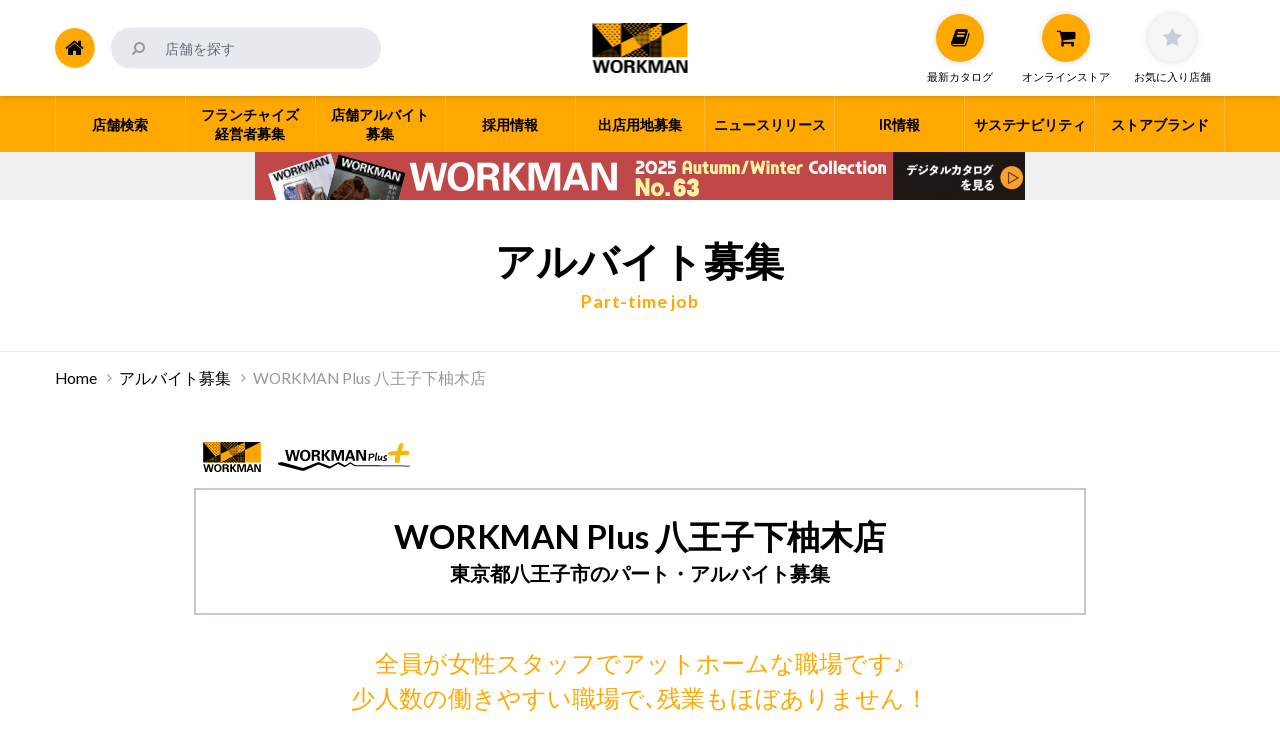

--- FILE ---
content_type: text/html; charset=UTF-8
request_url: https://www.workman.co.jp/job/434824
body_size: 12933
content:
<!DOCTYPE html>
<!--[if lt IE 7]>      <html class="no-js lt-ie9 lt-ie8 lt-ie7" lang="ja"> <![endif]-->
<!--[if IE 7]>         <html class="no-js lt-ie9 lt-ie8" lang="ja"> <![endif]-->
<!--[if IE 8]>         <html class="no-js lt-ie9" lang="ja"> <![endif]-->
<!--[if gt IE 8]><!-->
<html class="no-js" lang="ja">
<!--<![endif]-->

<head>
  <meta charset="utf-8">
  <meta http-equiv="x-ua-compatible" content="ie=edge">
  <meta name="viewport" content="width=device-width, initial-scale=1">
  <meta name="format-detection" content="telephone=no">
      <!-- コーポレート Google Tag Manager-->
    <script>
      (function(w, d, s, l, i) {
        w[l] = w[l] || [];
        w[l].push({
          'gtm.start': new Date().getTime(),
          event: 'gtm.js'
        });
        var f = d.getElementsByTagName(s)[0],
          j = d.createElement(s),
          dl = l != 'dataLayer' ? '&l=' + l : '';
        j.async = true;
        j.src =
          'https://www.googletagmanager.com/gtm.js?id=' + i + dl;
        f.parentNode.insertBefore(j, f);
      })(window, document, 'script', 'dataLayer', 'GTM-WC9NXLR');
    </script>
    <!-- End Google Tag Manager -->
    <!-- アントレ Google Tag Manager-->
    <script>
      (function(w, d, s, l, i) {
        w[l] = w[l] || [];
        w[l].push({
          'gtm.start': new Date().getTime(),
          event: 'gtm.js'
        });
        var f = d.getElementsByTagName(s)[0],
          j = d.createElement(s),
          dl = l != 'dataLayer' ? '&l=' + l : '';
        j.async = true;
        j.src =
          'https://www.googletagmanager.com/gtm.js?id=' + i + dl;
        f.parentNode.insertBefore(j, f);
      })(window, document, 'script', 'dataLayer', 'GTM-TR9D4NT');
    </script>
    <!-- End Google Tag Manager -->
    <link href="https://www.workman.co.jp/wp-content/themes/workman_v1/common/css/normalize.css" rel="stylesheet" media="all" />
  <link href="https://www.workman.co.jp/wp-content/themes/workman_v1/common/css/slick/slick.css" rel="stylesheet" media="all" async />
  <link href="https://www.workman.co.jp/wp-content/themes/workman_v1/common/css/font-awesome.min.css" rel="stylesheet" media="all" async />
  <link href="https://www.workman.co.jp/wp-content/themes/workman_v1/common/css/jquery.fancybox.css" rel="stylesheet" media="all" async />
  <meta name='robots' content='index, follow, max-image-preview:large, max-snippet:-1, max-video-preview:-1' />
	<style>img:is([sizes="auto" i], [sizes^="auto," i]) { contain-intrinsic-size: 3000px 1500px }</style>
	
	<!-- This site is optimized with the Yoast SEO plugin v26.5 - https://yoast.com/wordpress/plugins/seo/ -->
	<title>WORKMAN Plus 八王子下柚木店 のパート・アルバイト情報 - ワークマン公式サイト</title>
	<meta name="description" content="WORKMAN Plus 八王子下柚木店 のパート・アルバイト募集情報です。" />
	<link rel="canonical" href="https://www.workman.co.jp/job/434824" />
	<meta property="og:locale" content="ja_JP" />
	<meta property="og:type" content="article" />
	<meta property="og:title" content="WORKMAN Plus 八王子下柚木店 のパート・アルバイト情報 - ワークマン公式サイト" />
	<meta property="og:description" content="WORKMAN Plus 八王子下柚木店 のパート・アルバイト募集情報です。" />
	<meta property="og:url" content="https://www.workman.co.jp/job/434824" />
	<meta property="og:site_name" content="ワークマン公式サイト" />
	<meta property="article:modified_time" content="2025-09-30T19:37:43+00:00" />
	<meta property="og:image" content="https://www.workman.co.jp/wp-content/uploads/2021/02/wp_img-2-scaled.jpg" />
	<meta property="og:image:width" content="2560" />
	<meta property="og:image:height" content="1511" />
	<meta property="og:image:type" content="image/jpeg" />
	<meta name="twitter:card" content="summary_large_image" />
	<meta name="twitter:site" content="@workman_plus" />
	<script type="application/ld+json" class="yoast-schema-graph">{"@context":"https://schema.org","@graph":[{"@type":"WebPage","@id":"https://www.workman.co.jp/job/434824","url":"https://www.workman.co.jp/job/434824","name":"WORKMAN Plus 八王子下柚木店 のパート・アルバイト情報 - ワークマン公式サイト","isPartOf":{"@id":"https://www.workman.co.jp/#website"},"primaryImageOfPage":{"@id":"https://www.workman.co.jp/job/434824#primaryimage"},"image":{"@id":"https://www.workman.co.jp/job/434824#primaryimage"},"thumbnailUrl":"https://www.workman.co.jp/wp-content/uploads/2021/02/wp_img-2-scaled.jpg","datePublished":"2024-03-21T00:33:19+00:00","dateModified":"2025-09-30T19:37:43+00:00","description":"WORKMAN Plus 八王子下柚木店 のパート・アルバイト募集情報です。","breadcrumb":{"@id":"https://www.workman.co.jp/job/434824#breadcrumb"},"inLanguage":"ja","potentialAction":[{"@type":"ReadAction","target":["https://www.workman.co.jp/job/434824"]}]},{"@type":"ImageObject","inLanguage":"ja","@id":"https://www.workman.co.jp/job/434824#primaryimage","url":"https://www.workman.co.jp/wp-content/uploads/2021/02/wp_img-2-scaled.jpg","contentUrl":"https://www.workman.co.jp/wp-content/uploads/2021/02/wp_img-2-scaled.jpg","width":2560,"height":1511},{"@type":"BreadcrumbList","@id":"https://www.workman.co.jp/job/434824#breadcrumb","itemListElement":[{"@type":"ListItem","position":1,"name":"Home","item":"https://www.workman.co.jp/"},{"@type":"ListItem","position":2,"name":"アルバイト募集","item":"https://www.workman.co.jp/job"},{"@type":"ListItem","position":3,"name":"WORKMAN Plus 八王子下柚木店"}]},{"@type":"WebSite","@id":"https://www.workman.co.jp/#website","url":"https://www.workman.co.jp/","name":"ワークマン公式サイト","description":"","potentialAction":[{"@type":"SearchAction","target":{"@type":"EntryPoint","urlTemplate":"https://www.workman.co.jp/?s={search_term_string}"},"query-input":{"@type":"PropertyValueSpecification","valueRequired":true,"valueName":"search_term_string"}}],"inLanguage":"ja"}]}</script>
	<!-- / Yoast SEO plugin. -->


<link rel='stylesheet' id='wp-block-library-css' href='https://www.workman.co.jp/wp-includes/css/dist/block-library/style.min.css?ver=6.7.4' type='text/css' media='all' />
<style id='classic-theme-styles-inline-css' type='text/css'>
/*! This file is auto-generated */
.wp-block-button__link{color:#fff;background-color:#32373c;border-radius:9999px;box-shadow:none;text-decoration:none;padding:calc(.667em + 2px) calc(1.333em + 2px);font-size:1.125em}.wp-block-file__button{background:#32373c;color:#fff;text-decoration:none}
</style>
<style id='global-styles-inline-css' type='text/css'>
:root{--wp--preset--aspect-ratio--square: 1;--wp--preset--aspect-ratio--4-3: 4/3;--wp--preset--aspect-ratio--3-4: 3/4;--wp--preset--aspect-ratio--3-2: 3/2;--wp--preset--aspect-ratio--2-3: 2/3;--wp--preset--aspect-ratio--16-9: 16/9;--wp--preset--aspect-ratio--9-16: 9/16;--wp--preset--color--black: #000000;--wp--preset--color--cyan-bluish-gray: #abb8c3;--wp--preset--color--white: #ffffff;--wp--preset--color--pale-pink: #f78da7;--wp--preset--color--vivid-red: #cf2e2e;--wp--preset--color--luminous-vivid-orange: #ff6900;--wp--preset--color--luminous-vivid-amber: #fcb900;--wp--preset--color--light-green-cyan: #7bdcb5;--wp--preset--color--vivid-green-cyan: #00d084;--wp--preset--color--pale-cyan-blue: #8ed1fc;--wp--preset--color--vivid-cyan-blue: #0693e3;--wp--preset--color--vivid-purple: #9b51e0;--wp--preset--gradient--vivid-cyan-blue-to-vivid-purple: linear-gradient(135deg,rgba(6,147,227,1) 0%,rgb(155,81,224) 100%);--wp--preset--gradient--light-green-cyan-to-vivid-green-cyan: linear-gradient(135deg,rgb(122,220,180) 0%,rgb(0,208,130) 100%);--wp--preset--gradient--luminous-vivid-amber-to-luminous-vivid-orange: linear-gradient(135deg,rgba(252,185,0,1) 0%,rgba(255,105,0,1) 100%);--wp--preset--gradient--luminous-vivid-orange-to-vivid-red: linear-gradient(135deg,rgba(255,105,0,1) 0%,rgb(207,46,46) 100%);--wp--preset--gradient--very-light-gray-to-cyan-bluish-gray: linear-gradient(135deg,rgb(238,238,238) 0%,rgb(169,184,195) 100%);--wp--preset--gradient--cool-to-warm-spectrum: linear-gradient(135deg,rgb(74,234,220) 0%,rgb(151,120,209) 20%,rgb(207,42,186) 40%,rgb(238,44,130) 60%,rgb(251,105,98) 80%,rgb(254,248,76) 100%);--wp--preset--gradient--blush-light-purple: linear-gradient(135deg,rgb(255,206,236) 0%,rgb(152,150,240) 100%);--wp--preset--gradient--blush-bordeaux: linear-gradient(135deg,rgb(254,205,165) 0%,rgb(254,45,45) 50%,rgb(107,0,62) 100%);--wp--preset--gradient--luminous-dusk: linear-gradient(135deg,rgb(255,203,112) 0%,rgb(199,81,192) 50%,rgb(65,88,208) 100%);--wp--preset--gradient--pale-ocean: linear-gradient(135deg,rgb(255,245,203) 0%,rgb(182,227,212) 50%,rgb(51,167,181) 100%);--wp--preset--gradient--electric-grass: linear-gradient(135deg,rgb(202,248,128) 0%,rgb(113,206,126) 100%);--wp--preset--gradient--midnight: linear-gradient(135deg,rgb(2,3,129) 0%,rgb(40,116,252) 100%);--wp--preset--font-size--small: 13px;--wp--preset--font-size--medium: 20px;--wp--preset--font-size--large: 36px;--wp--preset--font-size--x-large: 42px;--wp--preset--spacing--20: 0.44rem;--wp--preset--spacing--30: 0.67rem;--wp--preset--spacing--40: 1rem;--wp--preset--spacing--50: 1.5rem;--wp--preset--spacing--60: 2.25rem;--wp--preset--spacing--70: 3.38rem;--wp--preset--spacing--80: 5.06rem;--wp--preset--shadow--natural: 6px 6px 9px rgba(0, 0, 0, 0.2);--wp--preset--shadow--deep: 12px 12px 50px rgba(0, 0, 0, 0.4);--wp--preset--shadow--sharp: 6px 6px 0px rgba(0, 0, 0, 0.2);--wp--preset--shadow--outlined: 6px 6px 0px -3px rgba(255, 255, 255, 1), 6px 6px rgba(0, 0, 0, 1);--wp--preset--shadow--crisp: 6px 6px 0px rgba(0, 0, 0, 1);}:where(.is-layout-flex){gap: 0.5em;}:where(.is-layout-grid){gap: 0.5em;}body .is-layout-flex{display: flex;}.is-layout-flex{flex-wrap: wrap;align-items: center;}.is-layout-flex > :is(*, div){margin: 0;}body .is-layout-grid{display: grid;}.is-layout-grid > :is(*, div){margin: 0;}:where(.wp-block-columns.is-layout-flex){gap: 2em;}:where(.wp-block-columns.is-layout-grid){gap: 2em;}:where(.wp-block-post-template.is-layout-flex){gap: 1.25em;}:where(.wp-block-post-template.is-layout-grid){gap: 1.25em;}.has-black-color{color: var(--wp--preset--color--black) !important;}.has-cyan-bluish-gray-color{color: var(--wp--preset--color--cyan-bluish-gray) !important;}.has-white-color{color: var(--wp--preset--color--white) !important;}.has-pale-pink-color{color: var(--wp--preset--color--pale-pink) !important;}.has-vivid-red-color{color: var(--wp--preset--color--vivid-red) !important;}.has-luminous-vivid-orange-color{color: var(--wp--preset--color--luminous-vivid-orange) !important;}.has-luminous-vivid-amber-color{color: var(--wp--preset--color--luminous-vivid-amber) !important;}.has-light-green-cyan-color{color: var(--wp--preset--color--light-green-cyan) !important;}.has-vivid-green-cyan-color{color: var(--wp--preset--color--vivid-green-cyan) !important;}.has-pale-cyan-blue-color{color: var(--wp--preset--color--pale-cyan-blue) !important;}.has-vivid-cyan-blue-color{color: var(--wp--preset--color--vivid-cyan-blue) !important;}.has-vivid-purple-color{color: var(--wp--preset--color--vivid-purple) !important;}.has-black-background-color{background-color: var(--wp--preset--color--black) !important;}.has-cyan-bluish-gray-background-color{background-color: var(--wp--preset--color--cyan-bluish-gray) !important;}.has-white-background-color{background-color: var(--wp--preset--color--white) !important;}.has-pale-pink-background-color{background-color: var(--wp--preset--color--pale-pink) !important;}.has-vivid-red-background-color{background-color: var(--wp--preset--color--vivid-red) !important;}.has-luminous-vivid-orange-background-color{background-color: var(--wp--preset--color--luminous-vivid-orange) !important;}.has-luminous-vivid-amber-background-color{background-color: var(--wp--preset--color--luminous-vivid-amber) !important;}.has-light-green-cyan-background-color{background-color: var(--wp--preset--color--light-green-cyan) !important;}.has-vivid-green-cyan-background-color{background-color: var(--wp--preset--color--vivid-green-cyan) !important;}.has-pale-cyan-blue-background-color{background-color: var(--wp--preset--color--pale-cyan-blue) !important;}.has-vivid-cyan-blue-background-color{background-color: var(--wp--preset--color--vivid-cyan-blue) !important;}.has-vivid-purple-background-color{background-color: var(--wp--preset--color--vivid-purple) !important;}.has-black-border-color{border-color: var(--wp--preset--color--black) !important;}.has-cyan-bluish-gray-border-color{border-color: var(--wp--preset--color--cyan-bluish-gray) !important;}.has-white-border-color{border-color: var(--wp--preset--color--white) !important;}.has-pale-pink-border-color{border-color: var(--wp--preset--color--pale-pink) !important;}.has-vivid-red-border-color{border-color: var(--wp--preset--color--vivid-red) !important;}.has-luminous-vivid-orange-border-color{border-color: var(--wp--preset--color--luminous-vivid-orange) !important;}.has-luminous-vivid-amber-border-color{border-color: var(--wp--preset--color--luminous-vivid-amber) !important;}.has-light-green-cyan-border-color{border-color: var(--wp--preset--color--light-green-cyan) !important;}.has-vivid-green-cyan-border-color{border-color: var(--wp--preset--color--vivid-green-cyan) !important;}.has-pale-cyan-blue-border-color{border-color: var(--wp--preset--color--pale-cyan-blue) !important;}.has-vivid-cyan-blue-border-color{border-color: var(--wp--preset--color--vivid-cyan-blue) !important;}.has-vivid-purple-border-color{border-color: var(--wp--preset--color--vivid-purple) !important;}.has-vivid-cyan-blue-to-vivid-purple-gradient-background{background: var(--wp--preset--gradient--vivid-cyan-blue-to-vivid-purple) !important;}.has-light-green-cyan-to-vivid-green-cyan-gradient-background{background: var(--wp--preset--gradient--light-green-cyan-to-vivid-green-cyan) !important;}.has-luminous-vivid-amber-to-luminous-vivid-orange-gradient-background{background: var(--wp--preset--gradient--luminous-vivid-amber-to-luminous-vivid-orange) !important;}.has-luminous-vivid-orange-to-vivid-red-gradient-background{background: var(--wp--preset--gradient--luminous-vivid-orange-to-vivid-red) !important;}.has-very-light-gray-to-cyan-bluish-gray-gradient-background{background: var(--wp--preset--gradient--very-light-gray-to-cyan-bluish-gray) !important;}.has-cool-to-warm-spectrum-gradient-background{background: var(--wp--preset--gradient--cool-to-warm-spectrum) !important;}.has-blush-light-purple-gradient-background{background: var(--wp--preset--gradient--blush-light-purple) !important;}.has-blush-bordeaux-gradient-background{background: var(--wp--preset--gradient--blush-bordeaux) !important;}.has-luminous-dusk-gradient-background{background: var(--wp--preset--gradient--luminous-dusk) !important;}.has-pale-ocean-gradient-background{background: var(--wp--preset--gradient--pale-ocean) !important;}.has-electric-grass-gradient-background{background: var(--wp--preset--gradient--electric-grass) !important;}.has-midnight-gradient-background{background: var(--wp--preset--gradient--midnight) !important;}.has-small-font-size{font-size: var(--wp--preset--font-size--small) !important;}.has-medium-font-size{font-size: var(--wp--preset--font-size--medium) !important;}.has-large-font-size{font-size: var(--wp--preset--font-size--large) !important;}.has-x-large-font-size{font-size: var(--wp--preset--font-size--x-large) !important;}
:where(.wp-block-post-template.is-layout-flex){gap: 1.25em;}:where(.wp-block-post-template.is-layout-grid){gap: 1.25em;}
:where(.wp-block-columns.is-layout-flex){gap: 2em;}:where(.wp-block-columns.is-layout-grid){gap: 2em;}
:root :where(.wp-block-pullquote){font-size: 1.5em;line-height: 1.6;}
</style>
<link rel='stylesheet' id='beisia-style-css' href='https://www.workman.co.jp/wp-content/themes/workman_v1/style.css?ver=1760662802' type='text/css' media='all' />
<link rel='stylesheet' id='beisia-substyle-css' href='https://www.workman.co.jp/wp-content/themes/workman_v1/sub.css?ver=1559569279' type='text/css' media='all' />
<style type="text/css">.recentcomments a{display:inline !important;padding:0 !important;margin:0 !important;}</style>		<style type="text/css" id="wp-custom-css">
			.grecaptcha-badge { visibility: hidden; }

.grade-map-container[class="grade-map-container"] .grade:not(.first-grade) {
	display:none!important;
}

.reset-animation{
	animation:unset!important;
	display:none!important;
}		</style>
		  <link rel="icon" type="image/png" href="https://www.workman.co.jp/wp-content/themes/workman_v1/favicon-64.png" sizes="64x64" />
  <link rel="icon" type="image/png" href="https://www.workman.co.jp/wp-content/themes/workman_v1/favicon-48.png" sizes="48x48" />
  <link rel="icon" type="image/png" href="https://www.workman.co.jp/wp-content/themes/workman_v1/favicon-32.png" sizes="32x32" />
  <link rel="icon" type="image/png" href="https://www.workman.co.jp/wp-content/themes/workman_v1/favicon-16.png" sizes="16x16" />
  <link rel="icon" type="image/x-icon" href="https://www.workman.co.jp/wp-content/themes/workman_v1/favicon.ico" />
      <link rel="alternate" type="application/rss+xml" title="ワークマン公式サイトのRSS" href="https://www.workman.co.jp/feed" />
      </head>

<body id="pagetop" class="job-template-default single single-job postid-434824 group-blog">
      <!-- コーポレート Google Tag Manager (noscript) -->
    <noscript>
      <iframe src="https://www.googletagmanager.com/ns.html?id=GTM-WC9NXLR" height="0" width="0" style="display:none;visibility:hidden"></iframe>
    </noscript>
    <!-- End Google Tag Manager (noscript) -->
    <!-- アントレ Google Tag Manager (noscript) -->
    <noscript>
      <iframe src="https://www.googletagmanager.com/ns.html?id=GTM-TR9D4NT" height="0" width="0" style="display:none;visibility:hidden"></iframe>
    </noscript>
    <!-- End Google Tag Manager (noscript) -->
    <div id="page-body"></div>
  <!-- Header// -->
  <header id="header">
    <!--header fixed //-->
    <div class="header-fixed">
      <div class="header-heading">
        <div class="header-heading-container">
          <div class="header-search">
            <form class="search-form" role="search" method="get" action="/">
              <div class="search-moduleButton"><button type="submit"><i class="fa fa-search fa-flip-horizontal"></i></button></div>
              <div class="search-moduleInput"><input type="text" id="s" name="s" value="" placeholder="店舗を探す" required /></div>
            </form>
            <div class="search-sp-button"><span class="i-search"><i class="fa fa-search fa-flip-horizontal"></i></span><span class="i-close"><i class="fa fa-times-circle" aria-hidden="true"></i></span></div>
          </div>
          <div class="header-icon">
            <div class="button header-catalog">
              <a href="/%e6%9c%80%e6%96%b0%e3%82%ab%e3%82%bf%e3%83%ad%e3%82%b0" class="catalog-button">
                <span class="icon"><i class="fa fa-book" aria-hidden="true"></i></span>
                <span class="text">最新カタログ</span>
              </a>
            </div>
            <div class="button header-cart">
              <a href="https://workman.jp/" class="cart-button" rel="noopener noreferrer">
                <span class="icon"><i class="fa fa-shopping-cart" aria-hidden="true"></i></span>
                <span class="text">オンラインストア</span>
              </a>
            </div>

            <div class="button header-favorite">
              <a href="javascript:void(0)" class="favorite-button off notAnchor" title="お気に入り店舗">
                <span class="icon"><i class="fa fa-star" aria-hidden="true"></i></span>
                <span class="text">お気に入り店舗</span>
              </a>
            </div>
          </div>
        </div>
        <!--//header fixed-->

        <div class="header-title">
          <h1 class="title"><a href="https://www.workman.co.jp/" class="logo-workman">ワークマン公式サイト</a></h1>
        </div>
        <div class="header-home"><a href="https://www.workman.co.jp/" title="Home"><i class="fa fa-home" aria-hidden="true"></i></a></div>
      </div>
    </div>
              <!--nav//-->
      <nav class="header-nav">
        <div class="header-nav-container">
          <ul class="header-nav-link">
            <li class="menu-home"><a href="https://www.workman.co.jp/" title="Home"><span><i class="fa fa-home" aria-hidden="true"></i>Home</span></a></li>
            <li class="menu-normal flex-num02"><a href="/%e5%8a%a0%e7%9b%9f%e5%ba%97%e7%b5%8c%e5%96%b6%e8%80%85%e5%8b%9f%e9%9b%86"><span>フランチャイズ<br class="pc-block">経営者募集</span></a></li>
                        <li class="menu-big flex-num01">
              <span class="menu-big-button"><span>店舗検索</span></span>
              <div class="menu-big-contents">
                <div class="menu-big-container store">
                  <div class="col-md-12">
                    <p style="text-align: center; background: #fff; padding: 5px; color: #000;">※営業日・営業時間は急遽変更となる場合もございます。また、店舗の混雑状況により電話に出られない場合がございます。何卒ご了承ください。</p>
                    <h2 class="title-main"><i class="fa fa-search" aria-hidden="true"></i> エリアから探す</h2>
                    <ul class="area-list">
                      <li><span class="subtitle">北海道・東北</span><ul><li><a href="https://www.workman.co.jp/store/area/010006">北海道(31)</a></li><li><a href="https://www.workman.co.jp/store/area/020001">青森県(14)</a></li><li><a href="https://www.workman.co.jp/store/area/030007">岩手県(13)</a></li><li><a href="https://www.workman.co.jp/store/area/040002">宮城県(21)</a></li><li><a href="https://www.workman.co.jp/store/area/050008">秋田県(13)</a></li><li><a href="https://www.workman.co.jp/store/area/060003">山形県(18)</a></li><li><a href="https://www.workman.co.jp/store/area/070009">福島県(21)</a></li>
</ul></li><li><span class="subtitle">関東</span><ul><li><a href="https://www.workman.co.jp/store/area/080004">茨城県(43)</a></li><li><a href="https://www.workman.co.jp/store/area/090000">栃木県(23)</a></li><li><a href="https://www.workman.co.jp/store/area/100005">群馬県(26)</a></li><li><a href="https://www.workman.co.jp/store/area/110001">埼玉県(84)</a></li><li><a href="https://www.workman.co.jp/store/area/120006">千葉県(63)</a></li><li><a href="https://www.workman.co.jp/store/area/130001">東京都(70)</a></li><li><a href="https://www.workman.co.jp/store/area/140007">神奈川県(66)</a></li>
</ul></li><li><span class="subtitle">北陸・中部</span><ul><li><a href="https://www.workman.co.jp/store/area/150002">新潟県(26)</a></li><li><a href="https://www.workman.co.jp/store/area/160008">富山県(8)</a></li><li><a href="https://www.workman.co.jp/store/area/170003">石川県(8)</a></li><li><a href="https://www.workman.co.jp/store/area/180009">福井県(10)</a></li><li><a href="https://www.workman.co.jp/store/area/190004">山梨県(14)</a></li><li><a href="https://www.workman.co.jp/store/area/200000">長野県(29)</a></li><li><a href="https://www.workman.co.jp/store/area/210005">岐阜県(27)</a></li><li><a href="https://www.workman.co.jp/store/area/220001">静岡県(41)</a></li><li><a href="https://www.workman.co.jp/store/area/230006">愛知県(71)</a></li>
</ul></li><li><span class="subtitle">近畿</span><ul><li><a href="https://www.workman.co.jp/store/area/240001">三重県(16)</a></li><li><a href="https://www.workman.co.jp/store/area/250007">滋賀県(13)</a></li><li><a href="https://www.workman.co.jp/store/area/260002">京都府(12)</a></li><li><a href="https://www.workman.co.jp/store/area/270008">大阪府(60)</a></li><li><a href="https://www.workman.co.jp/store/area/280003">兵庫県(32)</a></li><li><a href="https://www.workman.co.jp/store/area/290009">奈良県(12)</a></li><li><a href="https://www.workman.co.jp/store/area/300004">和歌山県(12)</a></li>
</ul></li><li><span class="subtitle">中国・四国</span><ul><li><a href="https://www.workman.co.jp/store/area/310000">鳥取県(6)</a></li><li><a href="https://www.workman.co.jp/store/area/320005">島根県(4)</a></li><li><a href="https://www.workman.co.jp/store/area/330001">岡山県(10)</a></li><li><a href="https://www.workman.co.jp/store/area/340006">広島県(20)</a></li><li><a href="https://www.workman.co.jp/store/area/350001">山口県(13)</a></li><li><a href="https://www.workman.co.jp/store/area/360007">徳島県(7)</a></li><li><a href="https://www.workman.co.jp/store/area/370002">香川県(9)</a></li><li><a href="https://www.workman.co.jp/store/area/380008">愛媛県(13)</a></li><li><a href="https://www.workman.co.jp/store/area/390003">高知県(5)</a></li>
</ul></li><li><span class="subtitle">九州・沖縄</span><ul><li><a href="https://www.workman.co.jp/store/area/400009">福岡県(39)</a></li><li><a href="https://www.workman.co.jp/store/area/410004">佐賀県(7)</a></li><li><a href="https://www.workman.co.jp/store/area/420000">長崎県(4)</a></li><li><a href="https://www.workman.co.jp/store/area/430005">熊本県(14)</a></li><li><a href="https://www.workman.co.jp/store/area/440001">大分県(9)</a></li><li><a href="https://www.workman.co.jp/store/area/450006">宮崎県(11)</a></li><li><a href="https://www.workman.co.jp/store/area/460001">鹿児島県(12)</a></li><li><a href="https://www.workman.co.jp/store/area/470007">沖縄県(9)</a></li>
</ul></li>                    </ul>
                    <div class="store-category-new">
            <h3 class="fo-co-white mg-bottom-8px-16px"><i class="fa fa-search" aria-hidden="true"></i> 業態から探す</h3>
            <div class="store-category-new-container">
                <div class="box">
                    <div class="title">
                        <h4 class="title-main">ワーク＆アクティブカジュアル</h4>
                    </div>
                    <div class="store">
                        <a href="/store/work-active">
                        <ul class="store-logo border-box-all no-subtext">
                        <li class="w40"><img src="https://www.workman.co.jp/wp-content/themes/workman_v1/img/common/logo_workman_list.png" alt=""></li>
                        <li class="w40"><img src="https://www.workman.co.jp/wp-content/themes/workman_v1/img/common/logo_workman_plus_top.png" alt=""></li>
                        </ul>
                        </a>
                        <p class="store-num">967店舗</p>
                        <div class="store-catalog">
                            <p>お取扱いアイテム（作業着あり）</p>
                            <ul>
                                <li><a href="https://www.workman.co.jp/catalog/2025aw/html5.html#page=1" target="_blank" rel="noopener noreferrer"><figure><img decoding="async" src="https://www.workman.co.jp/wp-content/uploads/2025/08/cp_top_catalog2025aw_c-1.png" alt="プロウエアから見る"></figure><p><strong>総合カタログ</strong><br>作業着・作業服、<br class="dp-pc">プロウェア</p></a></li>
                                <li><a href="https://www.workman.co.jp/catalog/2025aw/html5.html#page=152" target="_blank" rel="noopener noreferrer"><figure><img decoding="async" src="https://www.workman.co.jp/wp-content/uploads/2025/08/cp_top_catalog2025aw_d.png" alt="カジュアルウエアから見る"></figure><p><strong>総合カタログ</strong><br>アクティブカジュアル、<br class="dp-pc">快適普段着</p></a></li>
                            </ul>
                        </div>
                    </div>
                    <p class="store-category-new-text">※ワークマンプラスの一部店舗（SC店）はカジュアルのみ取扱</p>
                </div>
                <div class="box">
                    <div class="title">
                        <h4 class="title-main">快適ふだん着・ベーシックカジュアル</h4>
                    </div>
                    <div class="store">
                        <a href="/store/basic-casual">
                        <ul class="store-logo border-box-all">
                        <li><img src="https://www.workman.co.jp/wp-content/themes/workman_v1/img/common/logo_workman_colors_list.png" alt=""></li>
                        <li><img src="https://www.workman.co.jp/wp-content/themes/workman_v1/img/common/logo_workmangirl_list.png" alt=""></li>
                        <li><img src="https://www.workman.co.jp/wp-content/themes/workman_v1/img/common/logo_workman_plus_top.png" alt=""><span>ショッピングセンター内店舗</span></li>
                        </ul>
                        <p class="store-logo-subtext">ショッピングセンター内のワークマンプラス11店舗</p>
                        </a>
                        <p class="store-num">122店舗</p>
                        <div class="store-catalog">
                            <p>お取扱いアイテム（作業着なし）</p>
                            <ul>
                                <li><a href="https://www.workman.co.jp/catalog/25aw_style_catalogue0827" target="_blank" rel="noopener noreferrer"><figure><img decoding="async" src="https://www.workman.co.jp/wp-content/uploads/2025/08/25aw_stylebook.jpg" alt="スタイルブック" border="1"></figure><p><strong>スタイルブック</strong><br>快適普段着、<br class="dp-pc">ベーシックカジュアル</p></a></li>
                            </ul>
                        </div>
                    </div>
                </div>
            </div>
            <p class="store-category-text">各業態の特徴については<a href="/brand">こちら</a></p>
        </div>                    <p class="button"><a href="/#NewOpen">ニューオープンの店舗一覧へ</a></p>
                  </div>
                </div>
              </div>
            </li>
            <li class="menu-normal flex-num03"><a href="https://www.workman.co.jp/job"><span>店舗アルバイト<br class="pc-block">募集</span></a></li>
            <li class="menu-normal flex-num04"><a href="https://www.workman.co.jp/%e6%8e%a1%e7%94%a8%e6%83%85%e5%a0%b1"><span>採用情報</span></a></li>
            <li class="menu-normal flex-num05"><a href="https://www.workman.co.jp/%e5%87%ba%e5%ba%97%e7%94%a8%e5%9c%b0%e5%8b%9f%e9%9b%86"><span>出店用地募集</span></a></li>
            <li class="menu-normal flex-num06"><a href="/news"><span>ニュースリリース</span></a></li>
            <li class="menu-normal flex-num07"><a href="https://www.workman.co.jp/ir%e6%83%85%e5%a0%b1"><span>IR情報</span></a></li>
                        <li class="menu-normal flex-num08"><a href="/sdgs"><span>サステナビリティ</span></a></li>
            <li class="menu-normal flex-num09"><a href="https://www.workman.co.jp/brand"><span>ストアブランド</span></a></li>
          </ul>
        </div>
      </nav>
      <!--//nav-->
      </header>
  <!-- //Header -->

            <!-- Header Banner// -->
      <div class="header-banner" style="background-color: #f0f0f0;"><a href="https://www.workman.co.jp/%e6%9c%80%e6%96%b0%e3%82%ab%e3%82%bf%e3%83%ad%e3%82%b0"><img src="https://www.workman.co.jp/wp-content/uploads/2021/04/catalog_2025aw_h_sp-1.jpg" alt="2025秋冬コレクション" class="img-sp"><img src="https://www.workman.co.jp/wp-content/uploads/2021/04/catalog_2025aw_sp-1.jpg" alt="2025秋冬コレクション" class="img-pc"></a></div>
      <!-- //Header Banner -->
      

<!-- MainContents// -->
<main id="mainContents" role="main">
    <!--Store Header//-->
    <div class="page-header">
        <h1 class="title-main">アルバイト募集<span class="title-sub">Part-time job</span></h1>
    </div>

    <div class="container">
        <aside class="pankuzu"><span><span><a href="https://www.workman.co.jp/">Home</a></span>  <span><a href="https://www.workman.co.jp/job">アルバイト募集</a></span>  <span class="breadcrumb_last" aria-current="page">WORKMAN Plus 八王子下柚木店</span></span></aside>    </div>
    <!--//Store Header-->

    <!--Page Body//-->
    <div class="gr-container">
        <article class="mg-bottom-24px-48px">

            <div class="jobfind-page">
                <div class="jobfind-page-title">
                    <p class="icon"><svg class="h-svgicon normal white">
                            <use xlink:href="#i-logo" />
                        </svg><svg class="h-svgicon plus white">
                            <use xlink:href="#i-logo-plus" />
                        </svg></p>
                    <h2 class="title">WORKMAN Plus 八王子下柚木店<span class="title-sub">東京都八王子市のパート・アルバイト募集</span></h2>
                </div>

                <div class="jobfind-page-info">
                    <div class="text">
                        <p>全員が女性スタッフでアットホームな職場です♪<br>少人数の働きやすい職場で､残業もほぼありません！</p>
                    </div>
                    <div class="photo"><img width="840" height="560" src="https://www.workman.co.jp/wp-content/uploads/2021/02/wp_img-2-840x560.jpg" class="attachment-job-image size-job-image wp-post-image" alt="" decoding="async" fetchpriority="high" /><img src="https://www.workman.co.jp/asset/job/01.jpg" alt="" /></div>

                    <table>
                        <tbody>
                            <tr>
                                <th scope="row">給与</th>
                                <td>
                                    <p class="salary">1,226円以上</p>
                                </td>
                            </tr>
                            <tr>
                                <th scope="row">募集曜日･時間</th>
                                <td>
                                    <p class="day"><span>月</span><span>火</span><span>水</span><span>木</span><span>金</span><span>土</span><span>日</span><span>祝</span></p>
                                    <ol class="time">
                                        <li>9:15 ～ 14:00</li><li>14:00 ～ 19:00</li><li>11:00 ～ 19:00</li>                                    </ol>
                                    <dl>
                                        <dt>週あたりの勤務日数</dt>
                                        <dd>3日以上 ※応相談</dd>
                                        <dt>1日あたりの勤務時間</dt>
                                        <dd>4時間以上 ※応相談</dd>
                                    </dl>
                                </td>
                            </tr>
                                                            <tr>
                                    <th scope="row">備考</th>
                                    <td>土日祝歓迎</td>
                                </tr>
                                                        <tr>
                                <th scope="row">勤務地</th>
                                <td>〒192-0372東京都八王子市下柚木270-1</td>
                            </tr>
                                                            <tr>
                                    <th scope="row">店舗情報</th>
                                    <td><a href="https://www.workman.co.jp/store/workmanplus%e5%85%ab%e7%8e%8b%e5%ad%90%e4%b8%8b%e6%9f%9a%e6%9c%a8%e5%ba%97">店舗ページはこちら</a></td>
                                </tr>
                                                                                </tbody>
                    </table>
                                        <div class="map">
                                                    <iframe src="https://www.google.com/maps/embed/v1/place?key=AIzaSyC1iDCs0P6s-YuW_Pis1EZjIQhjiA4ZTWQ&amp;q=%E3%83%AF%E3%83%BC%E3%82%AF%E3%83%9E%E3%83%B3%E3%83%97%E3%83%A9%E3%82%B9+%E5%85%AB%E7%8E%8B%E5%AD%90%E4%B8%8B%E6%9F%9A%E6%9C%A8%E5%BA%97&amp;zoom=15" style="width: 100%; height: 100%; border: none;" frameborder="0"></iframe>
                                            </div>
                    
                    <p class="button">
                                                    <!--<a href="tel:042-675-4544" class="button-phone"><i class="fa fa-volume-control-phone" aria-hidden="true"></i>電話で応募</a>-->
                                                <a href="/jobentry?jobid=434824" class="button-mail"><i class="fa fa-envelope" aria-hidden="true"></i>Webで応募する</a>
                    </p>
                </div>

                <p class="back-button" style="display: none;"><a href="javascript:history.back();">一覧に戻る</a></p>
            </div>

                            <div class="jobfind-page-near">
                    <h3 class="near-title">近隣のアルバイト募集店舗一覧<span class="near-sub">(10km以内)</span></h3>
                    <div class="jobfind-result-list">
                        <div class="list">
    <div class="list-img">
        <figure class="img"><a href="https://www.workman.co.jp/job/609108"><img width="840" height="560" src="https://www.workman.co.jp/wp-content/uploads/2018/06/wp_tenpo-840x560.jpg" class="attachment-job-image size-job-image wp-post-image" alt="" decoding="async" /></a></figure>
        <div class="map"></div>
    </div>
    <div class="list-text">
        <div class="title">
            <p class="distance">4.3km</p>            <h3 class="title-main"><span class="title-sub">神奈川県相模原市</span>WORKMAN Plus 相模原宮下店</h3>
        </div>
        <dl class="date">
            <dt>時　給</dt>
            <dd>1,225円以上<br>土、日、祝のみでも可能です。</dd>
            <dt class="bg">募集曜日</dt>
            <dd class="bg">火　木　土　日　祝</dd>
            <dt class="bg">時間帯</dt>
            <dd class="bg">早朝　午前</dd>
            <dt>P 　R</dt>
            <dd>全員が女性スタッフでアットホームな職場です♪<br>朝だけ・夜だけなどの｢短時間｣の勤務も歓迎です♪</dd>
        </dl>
        <p class="button">
            <a href="https://www.workman.co.jp/job/609108" class="button-link">詳細を見て応募</a>
                    </p>
    </div>
</div><div class="list">
    <div class="list-img">
        <figure class="img"><a href="https://www.workman.co.jp/job/41967"><img width="840" height="560" src="https://www.workman.co.jp/wp-content/uploads/2023/07/d26dffc72a73de7befaee7a51336da00.jpg" class="attachment-job-image size-job-image wp-post-image" alt="" decoding="async" /></a></figure>
        <div class="map"></div>
    </div>
    <div class="list-text">
        <div class="title">
            <p class="distance">4.9km</p>            <h3 class="title-main"><span class="title-sub">東京都多摩市</span>WORKMAN Plus 多摩ニュータウン通り店</h3>
        </div>
        <dl class="date">
            <dt>時　給</dt>
            <dd>1,226円以上</dd>
            <dt class="bg">募集曜日</dt>
            <dd class="bg">土　日　祝</dd>
            <dt class="bg">時間帯</dt>
            <dd class="bg">早朝　午前　午後</dd>
            <dt>P 　R</dt>
            <dd>未経験大歓迎！誰にでもできる簡単なお仕事です<br>女性/アウトドアなど新しいお客様も急増中♪</dd>
        </dl>
        <p class="button">
            <a href="https://www.workman.co.jp/job/41967" class="button-link">詳細を見て応募</a>
                    </p>
    </div>
</div><div class="list">
    <div class="list-img">
        <figure class="img"><a href="https://www.workman.co.jp/job/457361"><img width="840" height="560" src="https://www.workman.co.jp/wp-content/uploads/2021/03/wp_img-3-840x560.jpg" class="attachment-job-image size-job-image wp-post-image" alt="" decoding="async" /></a></figure>
        <div class="map"></div>
    </div>
    <div class="list-text">
        <div class="title">
            <p class="distance">5.5km</p>            <h3 class="title-main"><span class="title-sub">東京都日野市</span>WORKMAN Plus 日野本町店</h3>
        </div>
        <dl class="date">
            <dt>時　給</dt>
            <dd>1,226円以上<br>土日祝働ける方優先いたします。</dd>
            <dt class="bg">募集曜日</dt>
            <dd class="bg">月　火　水　木　金　土　日　祝</dd>
            <dt class="bg">時間帯</dt>
            <dd class="bg">午後　夜</dd>
            <dt>P 　R</dt>
            <dd>少人数の働きやすい職場で､残業もほぼありません！<br>全員が女性スタッフでアットホームな職場です♪</dd>
        </dl>
        <p class="button">
            <a href="https://www.workman.co.jp/job/457361" class="button-link">詳細を見て応募</a>
                    </p>
    </div>
</div><div class="list">
    <div class="list-img">
        <figure class="img"><a href="https://www.workman.co.jp/job/455987"><img width="840" height="560" src="https://www.workman.co.jp/wp-content/uploads/store_photos/0783-840x560.jpg" class="attachment-job-image size-job-image wp-post-image" alt="" decoding="async" /></a></figure>
        <div class="map"></div>
    </div>
    <div class="list-text">
        <div class="title">
            <p class="distance">5.5km</p>            <h3 class="title-main"><span class="title-sub">東京都多摩市</span>WORKMAN Plus 多摩東寺方店</h3>
        </div>
        <dl class="date">
            <dt>時　給</dt>
            <dd>1,226円以上<br>指定時間勤務:1,226円</dd>
            <dt class="bg">募集曜日</dt>
            <dd class="bg">月　火　水　木　金　土　日　祝</dd>
            <dt class="bg">時間帯</dt>
            <dd class="bg">早朝　午前　午後　夜</dd>
            <dt>P 　R</dt>
            <dd>朝だけ・夜だけなどの｢短時間｣の勤務も歓迎です♪<br>少人数の働きやすい職場で､残業もほぼありません！</dd>
        </dl>
        <p class="button">
            <a href="https://www.workman.co.jp/job/455987" class="button-link">詳細を見て応募</a>
                    </p>
    </div>
</div><div class="list">
    <div class="list-img">
        <figure class="img"><a href="https://www.workman.co.jp/job/567143"><img width="840" height="560" src="https://www.workman.co.jp/wp-content/uploads/store_photos/0583-840x560.jpg" class="attachment-job-image size-job-image wp-post-image" alt="" decoding="async" /></a></figure>
        <div class="map"></div>
    </div>
    <div class="list-text">
        <div class="title">
            <p class="distance">6.6km</p>            <h3 class="title-main"><span class="title-sub">東京都町田市</span>町田根岸店</h3>
        </div>
        <dl class="date">
            <dt>時　給</dt>
            <dd>1,226円以上</dd>
            <dt class="bg">募集曜日</dt>
            <dd class="bg">月　火　水　木　金　土　日　祝</dd>
            <dt class="bg">時間帯</dt>
            <dd class="bg">夜</dd>
            <dt>P 　R</dt>
            <dd>未経験大歓迎！誰にでもできる簡単なお仕事です</dd>
        </dl>
        <p class="button">
            <a href="https://www.workman.co.jp/job/567143" class="button-link">詳細を見て応募</a>
                    </p>
    </div>
</div><div class="list">
    <div class="list-img">
        <figure class="img"><a href="https://www.workman.co.jp/job/591087"><img width="840" height="560" src="https://www.workman.co.jp/wp-content/uploads/2018/06/wp_img-46-840x560.jpg" class="attachment-job-image size-job-image wp-post-image" alt="" decoding="async" /></a></figure>
        <div class="map"></div>
    </div>
    <div class="list-text">
        <div class="title">
            <p class="distance">7.8km</p>            <h3 class="title-main"><span class="title-sub">東京都府中市</span>WORKMAN Plus 府中日新店</h3>
        </div>
        <dl class="date">
            <dt>時　給</dt>
            <dd>1,230円以上<br>日曜1,280円以上/幅広い年代のスタッフ活躍中<br>制服代補助など各種手当あり</dd>
            <dt class="bg">募集曜日</dt>
            <dd class="bg">月　火　水　木　金　土　日　祝</dd>
            <dt class="bg">時間帯</dt>
            <dd class="bg">午後　夜</dd>
            <dt>P 　R</dt>
            <dd>少人数の働きやすい職場で､残業もほぼありません！<br>未経験大歓迎！誰にでもできる簡単なお仕事です</dd>
        </dl>
        <p class="button">
            <a href="https://www.workman.co.jp/job/591087" class="button-link">詳細を見て応募</a>
                    </p>
    </div>
</div>                    </div>
                </div>
            
        </article>
    </div>
    <!--//Page Body-->

</main>
<!-- //MainContents -->

<script type="application/ld+json">
    {
        "@context": "https://schema.org/",
        "@type": "JobPosting",
        "title": "店舗スタッフ（パート・アルバイト）",
        "description": "TV取材殺到･大人気の「ワークマン」店舗スタッフのお仕事です。客数はコンビニさんや飲食店さんより少なく落ち着いて仕事が可能。複雑な業務は無し！ 未経験の方でも安心して働けます♪<br><br>■勤務地<br>東京都八王子市下柚木270-1<br><br>■給料<br>時給1226円～",
        "identifier": {
            "@type": "PropertyValue",
            "name": "株式会社ワークマン",
            "value": "434824"
        },
        "datePosted": "2024-03-21",
         "employmentType": "PART_TIME",
        "hiringOrganization": {
            "@type": "Organization",
            "name": "ワークマンプラス 八王子下柚木店",
             "sameAs": "https://www.workman.co.jp/store/workmanplus%e5%85%ab%e7%8e%8b%e5%ad%90%e4%b8%8b%e6%9f%9a%e6%9c%a8%e5%ba%97",
             "logo": "https://www.workman.co.jp/wp-content/uploads/2018/09/i_shop_workmanplus.png"
        },
        "jobLocation": {
            "@type": "Place",
            "address": {
                "@type": "PostalAddress",
                "streetAddress": "下柚木270-1",
                "addressLocality": "八王子市",
                "addressRegion": "東京都",
                "postalCode": "192-0372",
                "addressCountry": "JP"
            }
        },
        "baseSalary": {
            "@type": "MonetaryAmount",
            "currency": "JPY",
            "value": {
                "@type": "QuantitativeValue",
                "minValue": 1226,
                "unitText": "HOUR"
            }
        },
        "directApply": true
    }
</script>


<!-- Footer// -->
<footer id="footer">
  
    <aside class="footer-sitemap">
    <div class="container">
              <ul class="sns-list">
          <li><a href="https://www.tiktok.com/@workman.jp?lang=ja-JP" target="_blank" rel="noopener noreferrer"><span><svg class="sns-icon tikitok off">
                  <use xlink:href="#i-tikitok"></use>
                </svg><svg class="sns-icon tikitok on">
                  <use xlink:href="#i-tikitok"></use>
                </svg></span></a></li>
          <li><a href="https://www.instagram.com/workmancolors_jp/" target="_blank" rel="noopener noreferrer"><span><svg class="sns-icon insta off">
                  <use xlink:href="#i-insta" />
                </svg><svg class="sns-icon insta on">
                  <use xlink:href="#i-insta" />
                </svg></span></a></li>
                      <li><a href="https://www.instagram.com/workman_plus/" target="_blank" rel="noopener noreferrer"><span><svg class="sns-icon insta off">
                    <use xlink:href="#i-insta" />
                  </svg><svg class="sns-icon insta on">
                    <use xlink:href="#i-insta" />
                  </svg></span></a></li>
                      <li><a href="https://twitter.com/workman_plus"><span><svg class="sns-icon twitter off">
                    <use xlink:href="#i-twitter" />
                  </svg><svg class="sns-icon twitter on">
                    <use xlink:href="#i-twitter" />
                  </svg></span></a></li>
                    <li><a href="https://www.youtube.com/@workman.official" target="_blank" rel="noopener noreferrer"><span><svg class="sns-icon youtube-i off">
                  <use xlink:href="#i-youtube" />
                </svg><svg class="sns-icon youtube-i on">
                  <use xlink:href="#i-youtube" />
                </svg></span></a></li>
        </ul>
      
      <div class="col-md-12 clearfix">
        <div class="title">
          <h2 class="title-logo"><a href="https://www.workman.co.jp/"><img src="https://www.workman.co.jp/wp-content/themes/workman_v1/img/common/title_logo_w.png" alt="ワークマン"></a></h2>
        </div>

        <div class="link">
          <ul class="link-list">
            <li id="menu-item-14914" class="menu-item menu-item-type-custom menu-item-object-custom menu-item-14914"><a href="/store">店舗検索</a></li>
<li id="menu-item-42795" class="menu-item menu-item-type-post_type menu-item-object-page menu-item-42795"><a href="https://www.workman.co.jp/brand">ストアブランド</a></li>
<li id="menu-item-42794" class="menu-item menu-item-type-post_type menu-item-object-page menu-item-42794"><a href="https://www.workman.co.jp/%e3%83%93%e3%82%b8%e3%83%8d%e3%82%b9%e6%83%85%e5%a0%b1">ビジネス情報</a></li>
<li id="menu-item-17816" class="menu-item menu-item-type-post_type menu-item-object-page current_page_parent menu-item-17816"><a href="https://www.workman.co.jp/news">ニュースリリース</a></li>
<li id="menu-item-137032" class="menu-item menu-item-type-custom menu-item-object-custom menu-item-137032"><a href="https://www.workman.co.jp/%e6%9c%80%e6%96%b0%e3%82%ab%e3%82%bf%e3%83%ad%e3%82%b0">最新カタログ</a></li>
          </ul>

          <ul class="link-list">
            <li id="menu-item-17810" class="menu-item menu-item-type-post_type menu-item-object-page menu-item-17810"><a href="https://www.workman.co.jp/%e5%8a%a0%e7%9b%9f%e5%ba%97%e7%b5%8c%e5%96%b6%e8%80%85%e5%8b%9f%e9%9b%86">個人フランチャイズ経営者募集</a></li>
<li id="menu-item-42796" class="menu-item menu-item-type-custom menu-item-object-custom menu-item-42796"><a href="/job">店舗アルバイト募集</a></li>
<li id="menu-item-14999" class="menu-item menu-item-type-post_type menu-item-object-page menu-item-14999"><a href="https://www.workman.co.jp/%e6%8e%a1%e7%94%a8%e6%83%85%e5%a0%b1">採用情報</a></li>
<li id="menu-item-17809" class="menu-item menu-item-type-post_type menu-item-object-page menu-item-17809"><a href="https://www.workman.co.jp/%e5%87%ba%e5%ba%97%e7%94%a8%e5%9c%b0%e5%8b%9f%e9%9b%86">出店用地募集</a></li>
<li id="menu-item-17814" class="menu-item menu-item-type-post_type menu-item-object-page menu-item-17814"><a href="https://www.workman.co.jp/ir%e6%83%85%e5%a0%b1">IR情報</a></li>
<li id="menu-item-133865" class="menu-item menu-item-type-post_type menu-item-object-page menu-item-133865"><a href="https://www.workman.co.jp/sdgs">サステナビリティ</a></li>
          </ul>

          <ul class="link-list">
            <li id="menu-item-43234" class="menu-item menu-item-type-post_type_archive menu-item-object-faq menu-item-43234"><a href="https://www.workman.co.jp/faq">お問い合せについて</a></li>
<li id="menu-item-14916" class="menu-item menu-item-type-post_type menu-item-object-page menu-item-14916"><a href="https://www.workman.co.jp/%e3%81%94%e5%88%a9%e7%94%a8%e3%81%ab%e9%9a%9b%e3%81%97%e3%81%a6">ご利用に際して</a></li>
<li id="menu-item-14918" class="menu-item menu-item-type-post_type menu-item-object-page menu-item-14918"><a href="https://www.workman.co.jp/%e3%83%97%e3%83%a9%e3%82%a4%e3%83%90%e3%82%b7%e3%83%bc%e3%83%9d%e3%83%aa%e3%82%b7%e3%83%bc">プライバシーポリシー</a></li>
<li id="menu-item-14917" class="menu-item menu-item-type-post_type menu-item-object-page menu-item-14917"><a href="https://www.workman.co.jp/%e3%82%bd%e3%83%bc%e3%82%b7%e3%83%a3%e3%83%ab%e3%83%a1%e3%83%87%e3%82%a3%e3%82%a2%e3%83%9d%e3%83%aa%e3%82%b7%e3%83%bc">ソーシャルメディアポリシー</a></li>
          </ul>
        </div>
      </div>

      <p class="copy">株式会社ワークマン<br><span>&copy; WORKMAN CO.,LTD.</span></p>

    </div>
  </aside>

</footer>
<!-- //Footer -->

<div id="PagetopBtn"><a href="#pagetop"><i class="fa fa-chevron-up"></i></a></div>

<div class="add-bookmark">
  <div class="box">
    <span class="close"><i class="fa fa-times" aria-hidden="true"></i></span>
    <figure class="icon"><img src="" alt=""></figure>
    <p class="text">ホーム画面にお店のアイコンを登録しましょう。矢印をタップして<strong>「ホーム画面に追加」</strong>で完了です。</p>
  </div>
</div>

<script type="text/javascript" src="https://www.workman.co.jp/wp-content/themes/workman_v1/common/js/vendor/modernizr.js"></script>
<script type="text/javascript" src="https://ajax.googleapis.com/ajax/libs/jquery/1.11.3/jquery.min.js"></script>
<script type="text/javascript" src="https://www.workman.co.jp/wp-content/themes/workman_v1/common/js/vendor/imagesloaded.pkgd.min.js"></script>
<script type="text/javascript" src="https://www.workman.co.jp/wp-content/themes/workman_v1/common/js/vendor/slick.min.js"></script>
<script type="text/javascript" src="https://www.workman.co.jp/wp-content/themes/workman_v1/common/js/vendor/jquery.fancybox.pack.js"></script>
<script type="text/javascript" src="https://www.workman.co.jp/wp-content/themes/workman_v1/common/js/vendor/jquery.plugin.js"></script>
<script type="text/javascript" src="https://www.workman.co.jp/wp-content/themes/workman_v1/common/js/vendor/jquery.qtip.min.js"></script>
<script type="text/javascript" src="https://www.workman.co.jp/wp-content/themes/workman_v1/common/js/common.js?ver=1760966676"></script>
<script type="text/javascript">
  $(function() {
    $.ajax({
      type: 'GET',
      url: 'https://www.workman.co.jp/wp-content/themes/workman_v1/img/common/svg.html?ver=1693904944',
      dataType: 'html',
      success: function(data) {
        $('body').prepend(data);
      },
      error: function() {
        console.log('error');
      }
    });
  });
</script>
<!--[if lt IE 9]>
<script src="http://css3-mediaqueries-js.googlecode.com/svn/trunk/css3-mediaqueries.js"></script>
<![endif]-->
<script type="text/javascript" src="https://www.workman.co.jp/wp-content/themes/workman_v1/js/navigation.js?ver=20151215" id="beisia-navigation-js"></script>
<script type="text/javascript" src="https://www.workman.co.jp/wp-content/themes/workman_v1/js/skip-link-focus-fix.js?ver=20151215" id="beisia-skip-link-focus-fix-js"></script>
<script type="module">
  import LazyloadImage from 'https://www.workman.co.jp/wp-content/themes/workman_v1/common/js/vendor/lazyload-image.js';
  customElements.define('lazyload-image', LazyloadImage, {
    extends: 'img'
  });
</script>
</body>

</html>

--- FILE ---
content_type: text/javascript; charset=utf-8
request_url: https://tm.r-ad.ne.jp/cv?k=&k2=&h=www.workman.co.jp&s=1&p=%2Fjob%2F434824&r=none&t=WORKMAN%20Plus%20%E5%85%AB%E7%8E%8B%E5%AD%90%E4%B8%8B%E6%9F%9A%E6%9C%A8%E5%BA%97%20%E3%81%AE%E3%83%91%E3%83%BC%E3%83%88%E3%83%BB%E3%82%A2%E3%83%AB%E3%83%90%E3%82%A4%E3%83%88%E6%83%85%E5%A0%B1%20-%20%E3%83%AF%E3%83%BC%E3%82%AF%E3%83%9E%E3%83%B3%E5%85%AC%E5%BC%8F%E3%82%B5%E3%82%A4%E3%83%88&x=1768829853929&u=&y=&j=ld&d=40&c=400325001&ex=&z=&w=0&_r=483
body_size: 77
content:
_RAD9.sync("5KCDeg009A16m0010MS5","5KCDeg009A16m0010MS5");
